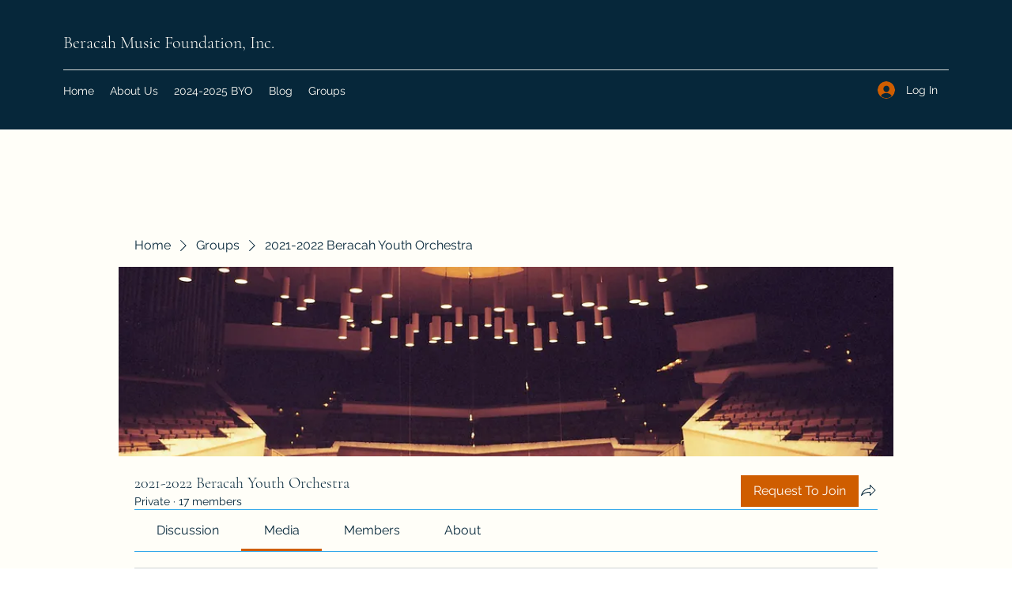

--- FILE ---
content_type: application/javascript
request_url: https://static.parastorage.com/services/social-groups-ooi/5.749.0/client-viewer/MediaPage.chunk.min.js
body_size: 2936
content:
"use strict";(("undefined"!=typeof self?self:this).webpackJsonp__wix_social_groups_ooi=("undefined"!=typeof self?self:this).webpackJsonp__wix_social_groups_ooi||[]).push([[7064],{121:(e,t,a)=>{a.r(t),a.d(t,{MediaPage:()=>z});var r=a(60751),o=a.n(r),i=a(78790),l=a(40994),n=a(34942),s=a(22943),u=a(14304),c=a(13745),d=a(11645),m=a(66774),p=a(94785),y=a(35993),g=a(51776),v=a(22700),A=a(28524),b=a(52673),h=a(21619),P=a(98006),_=a(44541),E=a(70417),T=a(18066),f=a(66007),S=a(11733);const w={root:"SwLs9i"};function L(e){return o().createElement(f.a,{padding:"SP3",width:"100%",height:"100%",flex:!1,className:w.root},o().createElement(S.zh,{disablePadding:!0,subtitle:null,profile:e.createdBy,avatarProps:{size:"small"}}))}L.displayName="Thumbnail";var R=a(62487),O=a(51997),I=a(53163),C=a(17147),D=a(90921),N=a(5079),x=a(80218);const k={[x.KV.Grid]:E.A.layoutParams_structure_galleryLayout.GRID,[x.KV.Collage]:E.A.layoutParams_structure_galleryLayout.COLLAGE,[x.KV.Masonry]:E.A.layoutParams_structure_galleryLayout.MASONRY},M=(0,C.K)("media-actions-color",{type:D.N.Color,getDefaultValue:(0,N.N)("color-5")}),G=(0,C.K)("media-background-color",{type:D.N.Color,getDefaultValue:(0,N.N)("color-1")});function W(e){const{items:t,fetchMore:a}=e,{isSSR:i,isMobile:l}=(0,n.v)(),s=function(){const e=(0,O.I)(),{isMobile:t}=(0,n.v)(),a=e.get(G),o=e.get(M),i=e.get(I.R7.layoutSpacing),l=e.get(I.R7.mediaImagesPerRow),s=e.get(I.R7.mediaLayout);return(0,r.useMemo)(()=>(0,R.Ou)({titlePlacement:E.A.behaviourParams_item_overlay_hoveringBehaviour.APPEARS,allowTitle:!0,allowDescription:!0,allowDescriptionExpand:!1,itemClick:E.A.behaviourParams_item_clickAction.MAGNIFY,enableInfiniteScroll:!0,galleryLayout:k[s],gallerySizeType:E.A.layoutParams_targetItemSize_unit.SMART,gridStyle:t?0:1,floatingImages:0,numberOfImagesPerRow:l,loadMoreAmount:E.A.behaviourParams_gallery_vertical_loadMore_amount.PARTIAL,gallerySize:t?0:30,galleryMargin:0,imageMargin:i,cubeType:E.A.layoutParams_crop_method.FILL,cubeRatio:1,cubeImages:!0,videoLoop:!0,videoPlay:E.A.behaviourParams_item_video_playTrigger.HOVER,imageLoadingMode:E.A.behaviourParams_item_content_loader.COLOR,hoveringBehaviour:E.A.behaviourParams_item_overlay_hoveringBehaviour.APPEARS,scrollAnimation:E.A.behaviourParams_gallery_scrollAnimation.NO_EFFECT,overlayAnimation:E.A.behaviourParams_item_overlay_hoverAnimation.FADE_IN,imageHoverAnimation:E.A.behaviourParams_item_content_hoverAnimation.NO_EFFECT,bgColorExpand:a,actionsColorExpand:o,groupTypes:t?"0":"3"}),[a,o,i,l,s])}(),u=function(){const{isMobile:e}=(0,n.v)();return(0,r.useMemo)(()=>(0,R.PF)({galleryLayout:E.A.layoutParams_structure_galleryLayout.SLIDESHOW,slideshowInfoSize:0,slideAnimation:E.A.behaviourParams_gallery_horizontal_slideAnimation.SCROLL,cubeType:"fit",scrollSnap:!0,showArrows:!e,behaviourParams:{item:{video:{volume:1,enableControls:!0}}},hoveringBehaviour:E.A.behaviourParams_item_overlay_hoveringBehaviour.NEVER_SHOW}),[])}(),c=(0,r.useRef)(null),[d,m]=(0,r.useState)(l?320:980),[p,y]=(0,r.useState)(-1),g=!!~p;return(0,r.useEffect)(()=>{if(i)return;const e=function(e){const t=e.current,a=new ResizeObserver(e=>{let[t]=e;m(t.contentRect.width)}),r=()=>{t&&a.observe(t)},o=()=>a.disconnect();return{observe:r,disconnect:o}}(c);return e.observe(),()=>{e.disconnect()}},[]),o().createElement("div",{ref:c},o().createElement(_.A,{items:t,isPrerenderMode:i,options:s,id:"media-gallery",eventsListener:function(e,t){switch(e){case E.A.events.NEED_MORE_ITEMS:null==a||a();break;case E.A.events.ITEM_ACTION_TRIGGERED:y(t.idx)}},container:{height:400,width:d},customComponents:{customHoverRenderer:e=>{var a;return o().createElement(L,{createdBy:null==(a=t[e.idx])?void 0:a.createdBy})}}}),!i&&o().createElement(T.l,{fullscreen:!0,isOpen:g,onClose:function(){y(-1)}},o().createElement(_.A,{id:"fullscreen-galley",items:t,activeIndex:p,options:u,container:{width:window.innerWidth,height:window.innerHeight}})))}W.displayName="MediaGallery";const H="WIDGET_MEDIA_EMPTY_STATE";var B=a(59506);function z(){const{t:e}=(0,l.B)(),t=(0,d.r)(),{isMobile:a}=(0,n.v)(),{params:r}=(0,m.p)(),_=(0,s.bl)(),{group$:E,media$:T}=(0,v.a)(),{items:f,loading:S,error:w}=(0,i.d4)(y.XP),L=(0,i.d4)((0,y.z)(r.slug)),R=(0,i.d4)((0,y.Fr)({groupId:L,application:p.GroupAppKey.GALLERY_APP}));return(0,g.Cm)(()=>{R&&T.fetch(L,a)},[R]),S?o().createElement(A.p,{title:o().createElement(h.y,null)}):R?w?o().createElement(b.W,{wired:!0,title:e("groups-web.discussion.error-state.title"),subtitle:o().createElement(u.x,{i18nKey:e("groups-web.discussion.error-state.owner.message"),components:[o().createElement("span",{key:0}),o().createElement("br",{key:1}),o().createElement("span",{key:2})]}),actionLabel:e("groups-web.discussion.error-state.cta"),onRetry:function(){T.fetch(L,a)}}):f.length?o().createElement(W,{items:f}):o().createElement(A.p,{wired:!0,"data-hook":H,title:e("groups-web.media.empty.title"),subtitle:e("groups-web.media.empty.description"),action:o().createElement(P.$,{onClick:function(){_.report((0,c._l)({groupId:L,origin:"media_tab_btn"})),t.go("group.discussion.feed"),E.openCreatePostDialog(L)}},e("groups-web.discussion.first.button"))}):o().createElement(B.f,{application:p.GroupAppKey.GALLERY_APP})}z.displayName="MediaPage"},59506:(e,t,a)=>{a.d(t,{f:()=>g});var r=a(60751),o=a.n(r),i=a(40994),l=a(78790),n=a(11645),s=a(66774),u=a(10854),c=a(13745),d=a(35993),m=a(28524),p=a(52673),y=a(28732);function g(e){const{application:t,children:a}=e,{t:r}=(0,i.B)(),g=(0,n.r)(),{params:v}=(0,s.p)(),A=(0,l.d4)((0,d.z)(v.slug)),b=(0,l.d4)((0,d.s_)(A)),h=(0,l.d4)((0,d.Sn)(A));if((0,l.d4)((0,d.Fr)({groupId:A,application:t})))return o().createElement(o().Fragment,null,a);switch(b){case u.Type.EVENTS:case u.Type.PAID_PLANS:return o().createElement(m.p,{wired:!0,"data-hook":"restricted-state","data-type":b,title:r("groups-web.restriction.join"),subtitle:r("groups-web.restriction.join.subtitle"),action:o().createElement(y.Q,{groupId:A,bi:(0,c.cZ)({group_id:A,origin:"group_feed_inside_page_btn",type:(h||"").toLowerCase()})})});case u.Type.UNKNOWN:return o().createElement(p.W,{wired:!0,"data-hook":"restricted-state","data-type":b,onRetry:function(){g.reload()},title:r("groups-web.error-state.title"),actionLabel:r("groups-web.error-state.retry.label")});case u.Type.ADMIN_APPROVAL:default:return o().createElement(m.p,{wired:!0,"data-type":b,"data-hook":"restricted-state",title:r("groups-web.group.private"),subtitle:r("groups-web.join.private"),action:o().createElement(y.Q,{groupId:A,bi:(0,c.cZ)({group_id:A,origin:"group_feed_inside_page_btn",type:(h||"").toLowerCase()})})})}}g.displayName="RestrictedState"},59964:(e,t,a)=>{a.d(t,{J:()=>n});var r=a(44298),o=a(20662),i=a(70733),l=a(63349);function n(e){const t=function(e){let t=Object.assign({},e);return t=(0,l.tl)(t,[...l.W9].map(e=>[...e].reverse())),t=(0,l.Si)(t,[...l.Bd].map(e=>[...e].reverse())),t=function(e){var t;let a=e;return a=(0,l.Db)(a,i.A.layoutParams.thumbnails.alignment,"galleryThumbnailsAlignment"),a.galleryThumbnailsAlignment=null===(t=a.galleryThumbnailsAlignment)||void 0===t?void 0:t.toLowerCase(),a}(t),t=function(e){let t=e;switch(t=(0,l.Db)(t,i.A.layoutParams.structure.scrollDirection,"scrollDirection"),t.scrollDirection){case"VERTICAL":t.scrollDirection=0;break;case"HORIZONTAL":t.scrollDirection=1}return t}(t),t=function(e){let t=e;switch(t=(0,l.Db)(t,i.A.layoutParams.structure.layoutOrientation,"isVertical"),t.isVertical){case"VERTICAL":t.isVertical=!0;break;case"HORIZONTAL":t.isVertical=!1}return t}(t),t=function(e){let t=e;switch(t=(0,l.Db)(t,i.A.layoutParams.structure.groupsOrder,"placeGroupsLtr"),t.placeGroupsLtr){case"LEFT_TO_RIGHT":t.placeGroupsLtr=!0;break;case"RIGHT_TO_LEFT":case"BY_HEIGHT":t.placeGroupsLtr=!1;break;default:t.placeGroupsLtr=void 0}return t}(t),t=function(e){let t=e;switch(t=(0,l.Db)(t,i.A.layoutParams.structure.responsiveMode,"gridStyle"),t.gridStyle){case"FIT_TO_SCREEN":t.gridStyle=0;break;case"SET_ITEMS_PER_ROW":t.gridStyle=1}return t}(t),t=function(e){let t=e;return t.numberOfImagesPerRow=t[i.A.layoutParams.structure.numberOfColumns],delete t[i.A.layoutParams.structure.numberOfColumns],t}(t),t=function(e){let t=e;switch(t=(0,l.Db)(t,i.A.layoutParams.targetItemSize.unit,"gallerySizeType"),t.gallerySizeType){case"PIXEL":t.gallerySizeType="px";break;case"PERCENT":t.gallerySizeType="ratio";break;case"SMART":t.gallerySizeType="smart"}return t}(t),t=function(e){let t=e,a=t[i.A.layoutParams.targetItemSize.value],r=t.gallerySizeType,o={smart:"gallerySize",px:"gallerySizePx",ratio:"gallerySizeRatio"};return t.gallerySize=t.gallerySizePx=t.gallerySizeRatio=void 0,t[o[r]]=a,delete t[i.A.layoutParams.targetItemSize.value],t}(t),t=function(e){let t=e;if("CENTER"===(t=(0,l.Db)(t,i.A.layoutParams.crop.alignment,"cubeFitPosition"),t.cubeFitPosition))t.cubeFitPosition="MIDDLE";return t}(t),t=function(e){let t,a=e;const r=a[i.A.layoutParams.crop.ratios]&&[...a[i.A.layoutParams.crop.ratios]];let o=r||[];t=o.length>1?o.slice(0).join(","):0===(null==r?void 0:r.length)?"":void 0;return a.layoutParams_cropRatio=a.cubeRatio=o[0],a.rotatingCropRatios=t,delete a[i.A.layoutParams.crop.ratios],a}(t),t=function(e){let t=e;switch(t=(0,l.Db)(t,i.A.layoutParams.info.sizeUnits,"calculateTextBoxWidthMode"),t.calculateTextBoxWidthMode){case"PERCENT":t.calculateTextBoxWidthMode="PERCENT",t=(0,l.Db)(t,i.A.layoutParams.info.width,"textBoxWidthPercent"),t.textBoxWidth=t.textBoxWidth||200;break;case"PIXEL":t.calculateTextBoxWidthMode="MANUAL",t=(0,l.Db)(t,i.A.layoutParams.info.width,"textBoxWidth"),t.textBoxWidthPercent=t.textBoxWidthPercent||50}return t}(t),t=function(e){let t=e;return t=(0,l.Db)(t,i.A.layoutParams.structure.columnRatios,"columnWidths"),t.columnWidths=t.columnWidths?t.columnWidths.join?t.columnWidths.join(","):"":void 0,t}(t),t=function(e){var t;let a=e;return a=(0,l.Db)(a,i.A.layoutParams.crop.method,"cubeType"),a.cubeType=null===(t=a.cubeType)||void 0===t?void 0:t.toLowerCase(),a}(t),t=function(e){let t=e,a=t[i.A.layoutParams.groups.repeatingGroupTypes]&&t[i.A.layoutParams.groups.repeatingGroupTypes].join(",");return t.layoutParams_repeatingGroupTypes=t.rotatingGroupTypes=a,delete t[i.A.layoutParams.groups.repeatingGroupTypes],t}(t),t=function(e){let t=e;return t.groupTypes=t[i.A.layoutParams.groups.allowedGroupTypes]?t[i.A.layoutParams.groups.allowedGroupTypes].join?t[i.A.layoutParams.groups.allowedGroupTypes].join(","):"":void 0,delete t[i.A.layoutParams.groups.allowedGroupTypes],t}(t),t=function(e){let t=e;return t.layoutParams_gallerySpacing=t.galleryMargin=t.layoutParams_structure_gallerySpacing,delete t.layoutParams_structure_gallerySpacing,t}(t),t=function(e){var t,a;let r=e;(0,o.n)("SLIDESHOW")({galleryLayout:e.galleryLayout>=-3?e.galleryLayout:null===(a=null===(t=e.layoutParams)||void 0===t?void 0:t.structure)||void 0===a?void 0:a.galleryLayout})?(r=(0,l.Db)(r,i.A.layoutParams.info.height,"slideshowInfoSize"),r.textBoxHeight=r.slideshowInfoSize):(r=(0,l.Db)(r,i.A.layoutParams.info.height,"textBoxHeight"),r.slideshowInfoSize=r.textBoxHeight);return r}(t),t=function(e){let t=e;switch(t=(0,l.Db)(t,i.A.layoutParams.navigationArrows.position,"arrowsPosition"),t.arrowsPosition){case"ON_GALLERY":t.arrowsPosition=0;break;case"OUTSIDE_GALLERY":t.arrowsPosition=1;break;case"MOUSE_CURSOR":t.arrowsPosition=2}return t}(t),t=(0,l.tl)(t,[...l.Ff].map(e=>[...e].reverse())),t=(0,l.Si)(t,[...l.oX].map(e=>[...e].reverse())),t=function(e){var t;let a=e;if("action"===(a=(0,l.Db)(a,i.A.behaviourParams.item.clickAction,"itemClick"),a.itemClick=null===(t=a.itemClick)||void 0===t?void 0:t.toLowerCase(),a.itemClick))a.itemClick="expand";return a}(t),t=function(e){let t=e;switch(t=(0,l.Db)(t,i.A.behaviourParams.item.video.playTrigger,"videoPlay"),t.videoPlay){case"CLICK":t.videoPlay="onClick";break;case"HOVER":t.videoPlay="hover";break;case"AUTO":t.videoPlay="auto"}return t}(t),t=function(e){let t=e;return t=(0,l.Db)(t,i.A.behaviourParams.item.video.volume,"videoSound"),t.videoSound=void 0===t.videoSound?void 0:!!t.videoSound,t}(t),t=function(e){let t=e;return t=(0,l.Db)(t,i.A.behaviourParams.item.video.speed,"videoSpeed"),t.videoSpeed=t.videoSpeed>=0?String(t.videoSpeed):void 0,t}(t),t=function(e){let t=e;switch(t=(0,l.Db)(t,i.A.behaviourParams.item.overlay.hoveringBehaviour,"hoveringBehaviour"),t.hoveringBehaviour){case"ALWAYS_SHOW":t.hoveringBehaviour="NO_CHANGE";break;case"NEVER_SHOW":t.hoveringBehaviour="NEVER_SHOW"}return t}(t),t=function(e){let t=e;switch(t=(0,l.Db)(t,i.A.layoutParams.info.placement,"titlePlacement"),t.titlePlacement){case"OVERLAY":t.titlePlacement="SHOW_ON_HOVER";break;case"BELOW":t.titlePlacement="SHOW_BELOW";break;case"ABOVE":t.titlePlacement="SHOW_ABOVE";break;case"RIGHT":t.titlePlacement="SHOW_ON_THE_RIGHT";break;case"LEFT":t.titlePlacement="SHOW_ON_THE_LEFT";break;case"ALTERNATE_HORIZONTALLY":t.titlePlacement="ALTERNATE_HORIZONTAL";break;case"ALTERNATE_VERTICALLY":t.titlePlacement="ALTERNATE_VERTICAL"}return t}(t),t=function(e){let t=e;switch(t=(0,l.Db)(t,i.A.behaviourParams.gallery.layoutDirection,"isRTL"),t.isRTL){case"RIGHT_TO_LEFT":t.isRTL=!0;break;case"LEFT_TO_RIGHT":t.isRTL=!1}return t}(t),t=function(e){var t;let a=e;return a=(0,l.Db)(a,i.A.behaviourParams.gallery.vertical.loadMore.amount,"loadMoreAmount"),a.loadMoreAmount=null===(t=a.loadMoreAmount)||void 0===t?void 0:t.toLowerCase(),a}(t),t=function(e){let t=e;switch(t[i.A.behaviourParams.gallery.horizontal.autoSlide.behaviour]){case"OFF":t.isAutoSlideshow=!1,t.autoSlideshowType="interval";break;case"INTERVAL":t.isAutoSlideshow=!0,t.autoSlideshowType="interval";break;case"CONTINUOUS":t.isAutoSlideshow=!0,t.autoSlideshowType="continuous"}return delete t[i.A.behaviourParams.gallery.horizontal.autoSlide.behaviour],t}(t),t=function(e){var t;let a=e;return a=(0,l.Db)(a,i.A.behaviourParams.gallery.horizontal.slideshowInfo.buttonsAlignment,"galleryTextAlign"),a.galleryTextAlign=null===(t=a.galleryTextAlign)||void 0===t?void 0:t.toLowerCase(),a}(t),t=(0,l.tl)(t,[...l.OV].map(e=>[...e].reverse())),t}(e);let a=Object.assign(Object.assign({},(0,r.rV)(t)),(0,r.rV)(e));return a.wasConvertedToOldOptions=!0,a}}}]);
//# sourceMappingURL=MediaPage.chunk.min.js.map